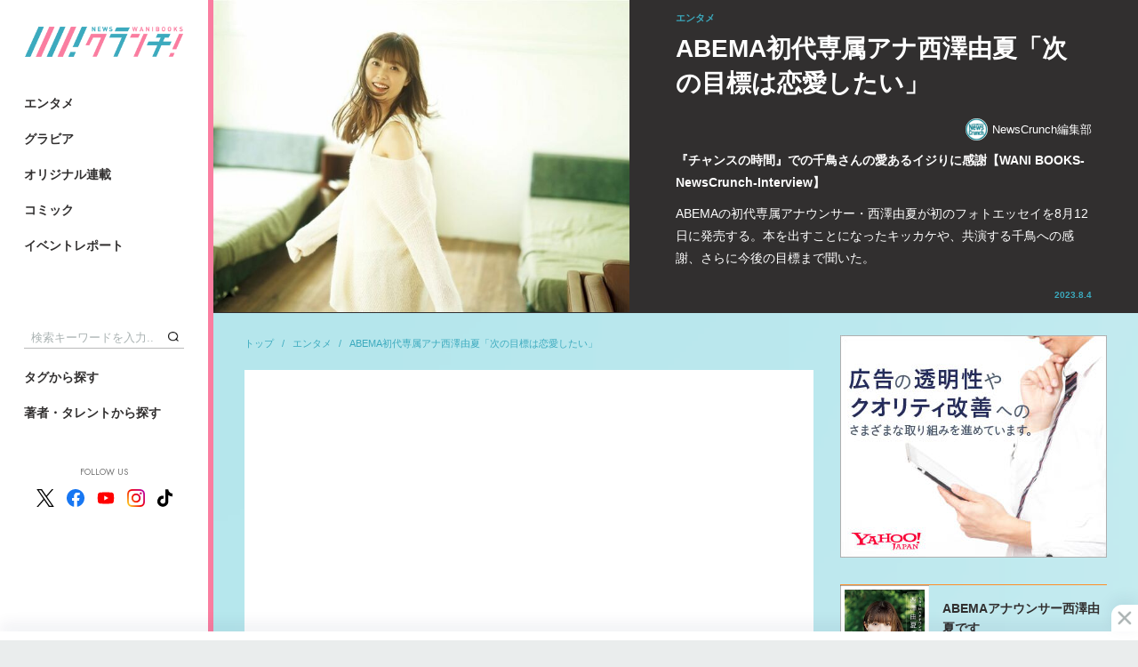

--- FILE ---
content_type: text/html; charset=utf-8
request_url: https://wanibooks-newscrunch.com/articles/-/4534?page=2
body_size: 16299
content:
<!DOCTYPE HTML>
<html lang="ja">
<head>
<meta http-equiv="X-UA-Compatible" content="IE=edge">
<meta name="viewport" content="width=device-width">
<meta charset="utf-8">
<title>ABEMA初代専属アナ西澤由夏「次の目標は恋愛したい」(2/2) | WANI BOOKS Newsクランチ！（ニュースクランチ！）</title>
<meta name="description" content="ABEMAの初代専属アナウンサー・西澤由夏が初のフォトエッセイを8月12日に発売する。本を出すことになったキッカケや、共演する千鳥への感謝、さらに今後の目標まで聞...">
<meta name="keywords" content="ワニブックス,ニュース,クランチ,ニュースクランチ,写真集,グラビア,コミックガム,コラム">
<meta property="og:locale" content="ja_JP">
<meta property="og:site_name" content="WANI BOOKS Newsクランチ！（ニュースクランチ！）">
<meta property="og:title" content="ABEMA初代専属アナ西澤由夏「次の目標は恋愛したい」(2/2) | WANI BOOKS Newsクランチ！（ニュースクランチ！）">
<meta property="og:image" content="https://wanibooks.ismcdn.jp/mwimgs/f/e/750m/img_fe36017c9b6856ce67eff24cb5b87e4799109.jpg">
<meta property="og:type" content="article">
<meta property="og:url" content="https://wanibooks-newscrunch.com/articles/-/4534">
<meta property="og:description" content="ABEMAの初代専属アナウンサー・西澤由夏が初のフォトエッセイを8月12日に発売する。本を出すことになったキッカケや、共演する千鳥への感謝、さらに今後の目標まで聞...">
<meta property="fb:app_id" content="632635734197604">
<meta name="twitter:card" content="summary_large_image">
<meta name="twitter:site" content="@nc_waniwani">
<meta name="twitter:title" content="ABEMA初代専属アナ西澤由夏「次の目標は恋愛したい」(2/2) | WANI BOOKS Newsクランチ！（ニュースクランチ！）">
<meta name="twitter:url" content="https://wanibooks-newscrunch.com/articles/-/4534">
<meta name="twitter:description" content="ABEMAの初代専属アナウンサー・西澤由夏が初のフォトエッセイを8月12日に発売する。本を出すことになったキッカケや、共演する千鳥への感謝、さらに今後の目標まで聞...">
<meta name="twitter:image" content="https://wanibooks.ismcdn.jp/mwimgs/f/e/750m/img_fe36017c9b6856ce67eff24cb5b87e4799109.jpg">
<meta name="robots" content="max-image-preview:large">
<link rel="icon" type="image/png" href="https://wanibooks.ismcdn.jp/common/images/v2/android-chrome.png?rd=202502" sizes="192x192">
<link rel="apple-touch-icon" sizes="180x180" href="https://wanibooks.ismcdn.jp/common/images/v2/apple-touch-icon.png?rd=20250">
<link rel="shortcut icon" href="https://wanibooks.ismcdn.jp/common/images/v2/favicon.ico">
<link rel="alternate" type="application/rss+xml" title="RSS | WANI BOOKS Newsクランチ！（ニュースクランチ！）" href="https://wanibooks-newscrunch.com/list/feed/rss" />
<link rel="canonical" href="https://wanibooks-newscrunch.com/articles/-/4534?page=2">
<script async src="https://securepubads.g.doubleclick.net/tag/js/gpt.js"></script>
<script>
  window.googletag = window.googletag || {cmd: []};
  googletag.cmd.push(function() {
     googletag.defineSlot('/21766077787,22527772010/wani/wani_newscrunch_pc_1st_rect', [[300, 250], 'fluid', [300, 600], [1, 1]], 'div-gpt-ad-1575269997867-0').setTargeting('position', ['pc-rect']).addService(googletag.pubads());
     googletag.defineSlot('/21766077787,22527772010/wani/wani_newscrunch_pc_2nd_rect', [[1, 1], [300, 250], 'fluid', [300, 600]], 'div-gpt-ad-1575270031653-0').setTargeting('position', ['pc-rect']).addService(googletag.pubads());
     googletag.defineSlot('/21766077787,22527772010/wani/wani_newscrunch_pc_ranking', ['fluid', [1, 1]], 'div-gpt-ad-1575270146985-0').addService(googletag.pubads());
     googletag.defineSlot('/21766077787,22527772010/wani/wani_newscrunch_pc_ranking_2', [[1, 1], 'fluid'], 'div-gpt-ad-1666326481806-0').addService(googletag.pubads());
     googletag.defineSlot('/21766077787,22527772010/wani/wani_newscrunch_pc_ranking_week', ['fluid', [1, 1]], 'div-gpt-ad-pc_ranking_week').addService(googletag.pubads());
     googletag.defineSlot('/21766077787,22527772010/wani/wani_newscrunch_pc_ranking_week_2', ['fluid', [1, 1]], 'div-gpt-ad-pc_ranking_week_2').addService(googletag.pubads());
     googletag.defineSlot('/21766077787,22527772010/wani/wani_newscrunch_pc_anchor', [[980, 120], [980, 90], [728, 90], [970, 90]], 'div-gpt-ad-wani_newscrunch_pc_anchor').addService(googletag.pubads());
     googletag.defineSlot('/21766077787,22527772010/wani/wani_newscrunch_pc_3rd_rect', [[300, 250], 'fluid', [300, 600], [1, 1]], 'div-gpt-ad-1575270070149-0').setTargeting('position', ['pc-rect']).addService(googletag.pubads());
     googletag.defineSlot('/21766077787,22527772010/wani/wani_newscrunch_pc_top_rect', [[300, 600], [300, 250]], 'div-gpt-ad-wani-newscrunch-pc-top-rect').addService(googletag.pubads());
     googletag.defineSlot('/21766077787,22527772010/wani/wani_newscrunch_pc_inarticle_rect', [[1, 1], [300, 250], [320, 100]], 'div-gpt-ad-1575270093902-0').setTargeting('position', ['pc-rect']).addService(googletag.pubads());
     googletag.defineSlot('/21766077787,22527772010/wani/wani_newscrunch_pc_inarticle_rect_2', ['fluid', [300, 250], [1, 1], [320, 100]], 'div-gpt-ad-1577420015210-0').setTargeting('position', ['pc-rect']).addService(googletag.pubads());
     googletag.defineSlot('/21766077787,22527772010/wani/wani_newscrunch_pc_inread', ['fluid', [1, 1], [300, 250], [320, 100]], 'div-gpt-ad-1575270119451-0').setTargeting('position', ['pc-rect']).addService(googletag.pubads());
     googletag.defineSlot('/21766077787,22527772010/wani/wani_newscrunch_pc_viewer', [[336, 280], [1, 1], [300, 250]], 'div-gpt-ad-wani_newscrunch_pc_viewer').addService(googletag.pubads());
    googletag.pubads().setTargeting("adparam","prod");
    googletag.pubads().setTargeting("articleId","4534");
    googletag.pubads().setTargeting("category", ["entame"]);
    googletag.pubads().setTargeting("display", ["article"]);
    googletag.pubads().enableSingleRequest();
    googletag.pubads().collapseEmptyDivs();
    googletag.enableServices();
  });
</script>


<script async src="https://pagead2.googlesyndication.com/pagead/js/adsbygoogle.js?client=ca-pub-8880629562800765" crossorigin="anonymous"></script>

<script>
  const frequencyMinutes = 5;
  const rewardLocalStorageName = 'mw-reward-articles';
  const rewardArticleId = "4534";
  let lsObj = localStorage.getItem(rewardLocalStorageName);
  lsObj = lsObj ? JSON.parse(lsObj) : {};

  var rewardGrantedFlg = false;
  var rewardLocation;
  var rewardEvent = null;

  const currentTime = new Date().getTime();
  if ( Object.keys(lsObj).length ){
    const lastVeiwTime = Math.max(...Object.values(lsObj));
    console.log('lastVeiwTime: ' + lastVeiwTime);
    const storedTime = parseInt(lastVeiwTime);
    const elapsedTime = currentTime - storedTime;
    if (false) {
      console.log("no control");
      loadReward();
    } else {
      console.log("control target");
      if(elapsedTime >= frequencyMinutes * 60 * 1000){
        console.log("time passed");
        loadReward();
      } else {
        console.log("time not passed");
      }
    }
  } else {
    console.log("no lsObj");
    loadReward();
  }

  function initReward(){
    var bodyElement = document.body;
    var rewardModal = document.querySelector('.js-reward-modal');
    if (!!rewardModal) {
      rewardModal.classList.add('is-show');
      bodyElement.classList.add('is-reward');
    }else{
      console.log('no rewardModal');
    }

    var rewardOk = document.querySelector('.js-reward_ok');
    if (!!rewardOk){
      rewardOk.addEventListener('mouseup', function(){
        rewardEvent.makeRewardedVisible();
      },false);
    }else{
      console.log('no rewardOk');
    }

    var reloadReward = document.querySelector('.js-reload-reward');
    if (!!reloadReward){
      reloadReward.addEventListener('click', function(){
        location.hash = '';
        location.reload();
      }, false);
    }else{
      console.log('no reloadReward');
    }
  };

  // 報酬
  function doRewardGranted() {
    rewardGrantedFlg = true;
    lsObj[rewardArticleId] = currentTime;
    localStorage.setItem(rewardLocalStorageName, JSON.stringify(lsObj));
  };

  // 終了
  function doRewardClosed(slot) {
    googletag.destroySlots([slot]);
    console.log("rewardGrantedFlg: " + rewardGrantedFlg);
    if(rewardGrantedFlg){
      lsObj[rewardArticleId] = currentTime;
      localStorage.setItem(rewardLocalStorageName, JSON.stringify(lsObj));
      // # モーダルを閉じる
      var bodyElement = document.body;
      var rewardModal = document.querySelector('.js-reward-modal');
      if (!!rewardModal) {
        console.log('rewardModal hidden');
        rewardModal.classList.remove('is-show');
        bodyElement.classList.remove('is-reward');
      }else{
        console.log("no rewardModal");
      }
    }else{ // 強制終了
      // # リワード広告を閲覧終了する前に閉じた場合は#google_rewardedパラメータ外してリロード
      location.hash = '';
      location.reload();
    }
  };

  function loadReward(){
    console.log("loadReward execute")
    googletag = window.googletag || {cmd: []};
    window.rewardedSlots = [];

    googletag.cmd.push(function() {
    const rewardedSlot = googletag.defineOutOfPageSlot('/21766077787,22527772010/wani/wani_newscrunch_pc_reward', googletag.enums.OutOfPageFormat.REWARDED).addService(googletag.pubads());
      rewardedSlot.setForceSafeFrame(true);
      googletag.pubads().enableAsyncRendering();
      googletag.enableServices();
      googletag.pubads().addEventListener('rewardedSlotReady', function (evt) {
        console.log("initReward");
        rewardEvent = evt;
        initReward();
      });
      googletag.pubads().addEventListener('rewardedSlotGranted', function (evt) {
        console.log("doRewardGranted");
        doRewardGranted();
      });
      googletag.pubads().addEventListener('rewardedSlotClosed', function (evt) {
        console.log("doRewardClosed");
        doRewardClosed(rewardedSlot);
      });
      googletag.display(rewardedSlot);
    });
  };
</script>
<!-- Google Tag Manager -->
<script>
dataLayer =[{
  'media' :  'MediaWeaver'
}];
(function(w,d,s,l,i){w[l]=w[l]||[];w[l].push({'gtm.start': new Date().getTime(),event:'gtm.js'});var f=d.getElementsByTagName(s)[0], j=d.createElement(s),dl=l!='dataLayer'?'&l='+l:'';j.async=true;j.src= 'https://www.googletagmanager.com/gtm.js?id='+i+dl;f.parentNode.insertBefore(j,f); })(window,document,'script','dataLayer','GTM-NRBPPZC');
</script>
<!-- End Google Tag Manager -->
<script type="application/ld+json">
[{
 "@context":"http://schema.org",
 "@type":"WebSite",
 "name":"WANI BOOKS Newsクランチ！（ニュースクランチ！）",
 "url" : "https://wanibooks-newscrunch.com",
 "potentialAction": {
 "@type": "SearchAction",
 "target": "https://wanibooks-newscrunch.com/search?fulltext={fulltext}",
 "query-input":"required name=fulltext"}
},{
  "@context": "http://schema.org",
  "@type": "SiteNavigationElement",
  "name": ["エンタメ","ビジネス・社会","スポーツ・健康","暮らし・教養","グラビア","イベントレポート"],
  "url": ["https://wanibooks-newscrunch.com/subcategory/entame","https://wanibooks-newscrunch.com/subcategory/business","https://wanibooks-newscrunch.com/subcategory/sports","https://wanibooks-newscrunch.com/subcategory/life","https://wanibooks-newscrunch.com/subcategory/gravure","https://wanibooks-newscrunch.com/category/report"]
},{
  "@context": "http://schema.org",
  "@type": "Organization",
  "url": "https://wanibooks-newscrunch.com",
  "logo": "https://wanibooks-newscrunch.com/common/images/v2/default.png"
},{
 "@context":"http://schema.org",
 "@type":"BreadcrumbList",
 "itemListElement":[{"@type":"ListItem","item":{"@id":"https://wanibooks-newscrunch.com/","name":"トップ"},"position":1},{"@type":"ListItem","item":{"@id":"https://wanibooks-newscrunch.com/subcategory/entame","name":"エンタメ"},"position":2},{"@type":"ListItem","item":{"@id":"https://wanibooks-newscrunch.com/articles/-/4534","name":"ABEMA初代専属アナ西澤由夏「次の目標は恋愛したい」"},"position":3}]
 }
,{
  "@context":"http://schema.org",
  "@type":"NewsArticle",
  "mainEntityOfPage":{"@type":"WebPage","@id":"https://wanibooks-newscrunch.com/articles/-/4534"},
  "headline":"ABEMA初代専属アナ西澤由夏「次の目標は恋愛したい」 『チャンスの時間』での千鳥さんの愛あるイジりに感謝【WANI BOOKS-NewsCrunch-Interview】",
  "image":{"@type":"ImageObject","url":"https://wanibooks-newscrunch.com/mwimgs/f/e/1200m/img_fe36017c9b6856ce67eff24cb5b87e4799109.jpg","width":"1014","height":"675"},
  "datePublished":"2023-08-04T17:30:00+09:00",
  "dateModified":"2023-08-04T16:23:45+09:00",
  "description":"ABEMAの初代専属アナウンサー・西澤由夏が初のフォトエッセイを8月12日に発売する。本を出すことになったキッカケや、共演する千鳥への感謝、さらに今後の目標まで聞いた。",
  "author":[{"@type":"Person","name":"NewsCrunch編集部","url":"https://wanibooks-newscrunch.com/list/author/NewsCrunch%E7%B7%A8%E9%9B%86%E9%83%A8"}],
  "publisher":{"@type":"Organization","name":"WANI BOOKS Newsクランチ！（ニュースクランチ！）","logo":{"@type":"ImageObject","url":"https://wanibooks-newscrunch.com/common/images/v2/default.png"}}
}
]
</script>
<script src="https://ajax.googleapis.com/ajax/libs/jquery/3.4.1/jquery.min.js"></script>
<script defer src="https://cdn.jsdelivr.net/npm/lozad/dist/lozad.min.js"></script>
<script src="https://cdnjs.cloudflare.com/ajax/libs/object-fit-images/3.2.3/ofi.js" defer></script>
<script src="https://cdn.jsdelivr.net/npm/slick-carousel@1.8.1/slick/slick.min.js" defer></script>
<script src="https://wanibooks.ismcdn.jp/common/js/lib/jscroll/jquery.jscroll.min.js" defer></script>
<script src="https://wanibooks.ismcdn.jp/common/js/lib/fancybox3/jquery.fancybox.min.js" defer></script>
<script src="https://wanibooks.ismcdn.jp/resources/wani/js/tools.js?rd=202509011934" defer></script>
  <link rel="stylesheet" href="https://cdn.jsdelivr.net/npm/slick-carousel@1.8.1/slick/slick.css">
  <link href="https://wanibooks.ismcdn.jp/common/js/lib/slick/slick-theme.css" rel="stylesheet">
  <link href="https://wanibooks.ismcdn.jp/resources/wani/css/base.css?rd=202509011934" rel="stylesheet">
  <link href="https://wanibooks.ismcdn.jp/resources/wani/css/article.css?rd=202509011934" rel="stylesheet">
  <link href="https://wanibooks.ismcdn.jp/resources/wani/css/tablet.css?rd=202509011934" media="screen and (max-width: 768px)" rel="stylesheet">
<link href="https://wanibooks.ismcdn.jp/common/js/lib/fancybox3/jquery.fancybox.min.css" rel="stylesheet" media="print" onload="this.media='all'">
<link href="https://fonts.googleapis.com/css?family=Play:400,700&display=swap" rel="stylesheet" media="print" onload="this.media='all'">
<link href="https://fonts.googleapis.com/css2?family=Jost:ital,wght@0,100..900;1,100..900&display=swap" rel="stylesheet" media="print" onload="this.media='all'">

<script async src="https://yads.c.yimg.jp/js/yads-async.js"></script>
</head>
<body>
<!-- Google Tag Manager (noscript) --> <noscript><iframe src="https://www.googletagmanager.com/ns.html?id=GTM-NRBPPZC" height="0" width="0" style="display:none;visibility:hidden"></iframe></noscript> <!-- End Google Tag Manager (noscript) -->  <div class="l-wrap">
<header class="l-header">
  <div class="header">
    <div class="header-logo"><a href="/"><img src="https://wanibooks.ismcdn.jp/common/images/v2/logo.png?rd=202502" alt="WANI BOOKS Newsクランチ！（ニュースクランチ！）"></a></div>
    <div class="header-top">
      <div class="header-menu">
        <a href="/subcategory/entame" class="header-menu__link">エンタメ</a>
        <a href="/subcategory/gravure" class="header-menu__link">グラビア</a>
        <a href="/list/series" class="header-menu__link">オリジナル連載</a>
        <a href="/list/comic" class="header-menu__link">コミック</a>
        <a href="/category/report" class="header-menu__link">イベントレポート</a>
      </div>
    </div>
    <div class="header-bottom">
      <div class="header-search">
        <form action="/search" method="get"><input class="header-search__text" type="text" placeholder="検索キーワードを入力..." name="fulltext"><button type="submit" class="header-search__btn"></button></form>
      </div>
      <div class="header-menu header-menu--bottom">
        <a href="/list/tag" class="header-menu__link">タグから探す</a>
        <a href="/list/author" class="header-menu__link">著者・タレントから探す</a>
      </div>
      <div class="header-sns">
        <div class="header-sns__ttl">FOLLOW US</div>
        <div class="header-sns-list">
          <a href="https://twitter.com/nc_waniwani" target="_blank" rel="noopener" class="header-sns-list__item"><img src="https://wanibooks.ismcdn.jp/common/images/v1/x-logo-logo.svg" alt="X（Twitter）" width="20" height="20"></a>
          <a href="https://www.facebook.com/ncwani" target="_blank" rel="noopener" class="header-sns-list__item"><img src="https://wanibooks.ismcdn.jp/common/images/v1/icon-facebook.svg" alt="facebook" width="20" height="20"></a>
          <a href="https://www.youtube.com/channel/UC8jYCazKqNgqBJBr28jDuzg" target="_blank" rel="noopener" class="header-sns-list__item"><img src="https://wanibooks.ismcdn.jp/common/images/v1/icon-youtube.svg" alt="youtube" width="20" height="20"></a>
          <a href="https://www.instagram.com/newscrunch_wanibooks/" target="_blank" rel="noopener" class="header-sns-list__item"><img src="https://wanibooks.ismcdn.jp/common/images/v1/icon-instagram.svg" alt="instagram" width="20" height="20"></a>
          <a href="https://www.tiktok.com/@newscrunch_official" target="_blank" rel="noopener" class="header-sns-list__item"><img src="https://wanibooks.ismcdn.jp/common/images/v1/icon-tiktok.svg" alt="tiktok" width="17" height="20"></a>
        </div>
      </div>
    </div>
  </div>
</header>    <div class="l-contents">
<div class="reward-modal js-reward-modal">
  <div class="reward-modal-inner">
    <p class="reward-modal__txt">この記事は広告視聴すると<br>閲覧いただけます</p>
    <div class="c-btn u-mb30 js-reward_ok"><span>広告を視聴して記事を読む</span></div>
    <div class="c-btn c-btn--black"><a href="/">トップに戻る</a></div>
  </div>
</div>
      <main class="l-main l-main--nopadding">
        <article>
<header class="article-header">
  <div class="article-header__img">
    <div class="c-img"><img src="[data-uri]" data-src="https://wanibooks.ismcdn.jp/mwimgs/f/e/750m/img_fe36017c9b6856ce67eff24cb5b87e4799109.jpg" class="lozad" alt="ABEMA初代専属アナ西澤由夏「次の目標は恋愛したい」"></div>
  </div>
  <div class="article-header__info">
    <div class="article-header__info-inner">
      <div class="article-header__genre">エンタメ</div>
      <h1 class="article-header__ttl">ABEMA初代専属アナ西澤由夏「次の目標は恋愛したい」</h1>
      <div class="article-header-authors">
        <a href="/list/author/NewsCrunch%E7%B7%A8%E9%9B%86%E9%83%A8" class="article-header-authors__item c-author"><img src="[data-uri]" data-src="https://wanibooks.ismcdn.jp/mwimgs/d/c/40m/img_dc3c0586d156222219677eb5cf60794d4497.png" class="lozad" alt="NewsCrunch編集部">NewsCrunch編集部</a>
      </div>
      <div class="article-header__subttl">『チャンスの時間』での千鳥さんの愛あるイジりに感謝【WANI BOOKS-NewsCrunch-Interview】</div>
      <div class="article-header__summary">ABEMAの初代専属アナウンサー・西澤由夏が初のフォトエッセイを8月12日に発売する。本を出すことになったキッカケや、共演する千鳥への感謝、さらに今後の目標まで聞いた。</div>
      <div class="article-header__date">2023.8.4</div>
    </div>
  </div>
</header>
          <div class="l-inner u-mb40">
            <div class="l-left">
<nav class="m-breadcrumb">
  <a href="/" class="m-breadcrumb__item">トップ</a>
  <a href="/subcategory/entame" class="m-breadcrumb__item">エンタメ</a>
  <a href="/articles/-/4534" class="m-breadcrumb__item">ABEMA初代専属アナ西澤由夏「次の目標は恋愛したい」</a>
</nav>
              <div class="article-main">

  <div class="m-ad m-ad--h250">
   <!-- /21766077787/wani/wani_newscrunch_pc_inarticle_rect_2 -->
<div id='div-gpt-ad-1577420015210-0'>
  <script>
    googletag.cmd.push(function() { googletag.display('div-gpt-ad-1577420015210-0'); });
  </script>
</div>
  </div>

<div class="article-body">
<h2>キー局のアナウンサー試験に全落ち・・・</h2>

<p>――この本を読むと、西澤さんの番組進行はしっかりとしつつも、振られたりイジられたときはしっかりと返すスタイルは、準備の賜物と『チャンスの時間』で千鳥さんから吸収されていったんだろうな、というのがよくわかります。</p>

<p><strong>西澤</strong>　千鳥さんはキャリアの1年目からずっとお世話になっているので、お二人の横でお仕事をさせていただいてることに関しては、本当に感謝しかないです。正直『チャンスの時間』の初回放送とかは見返したくないですね、自分のスキルが全然足りてなくて(笑)。</p>

<p>――帯の裏には「キー局のアナウンサー試験全落ち」って書かれてます。かなりショッキングというか、普通であれば編集者から提案されても載せないと思うんですよね。</p>

<p><strong>西澤</strong>　書いていただいてますよね(笑)。きっと、本当に落ちたての頃だったらとてもツラかっただろうな、と思います。でも、この言葉で覚えてくださっている人も多くて、今となってはツラくて悔しい経験があるからこそ、ABEMAでアナウンサーをできている自分がいるので、無駄じゃなかったなと思います。</p>

<p>――他の方の内定が決まったりとかを聞いて、そこで心かき乱されたという当時の心境も赤裸々に書かれてますよね。どんなふうにモチベーションを保っていたのですか？</p>

<p><strong>西澤</strong>　モチベーションは保てていなかったと思います。全局落ちましたというときは、もうお先真っ暗すぎて、あれ？　どうしたらいいんだっけ？　という茫然自失の状態でした。でも不思議なんですけど、アナウンサーという道が全然開けてなかったのに、これまで勉強してきたことをなんとか形にしたい、自分の中の希望を捨てきれなかっただけだと思います。それが結果として良い方向に行ったのかなと思います。</p>

<p>――なるほど。どこかで諦めきれずに、ずっと心の中で思いながら生活をされていたというわけですね。</p>

<p><strong>西澤</strong>　そうだと思います。そうでなければ、ABEMAで専属アナウンサーの募集があったとしても、“よし！　受けよう！”とはなっていなかったと思います。</p>

<p>――例えば、今まさに夢に向かって突き進んでいる人に「こういうことを意識しておくと、夢に近づけるよ」みたいなアドバイスはありますか？</p>

<p><strong>西澤</strong>　そうですね……自分の経験からしかお話できないので、皆さんに当てはまるかはわからないのですが、アナウンサーを目指していた自分を振り返ると、1つ大きな武器を持っておけばよかったな、というのはとても感じます。それがなかったから落ちたんだろうなって。</p>

<p>アナウンススクールには熱心に通いましたし、そのための勉強はすごくしてきた自負があるんですけど、すべてが平均点くらいだったと感じるんです。だから、勉強して身につけられたことはたくさんあったけど、それ以外の人間力や、他の方々と違う経験が足りなかったんだなって。</p>

<p>――なるほど、含蓄のある言葉ですね。</p>

<p><strong>西澤</strong>　いえいえ、偉そうに聞こえてないか、ドキドキしながらお話してます(笑)。でも、就活での自己アピールも毎回似たような話をしてしまった……その後悔があるんです。ただ、今すごく感じるのは、夢が叶ってから武器が見つかるパターンもあるし、その武器を他の方が見つけてくださるパターンもあるということですね。それは自分が身にしみて感じています。</p>

<p>これは、どの業種の方にも当てはまるんじゃないかと思うのですが、自分が人より秀でている部分を自分で理解していれば、夢を叶えやすいし、叶ってからもプラスに働くと思います。</p>

<div class="image-area figure-center" style="width:300px;">
<img alt="" class="main-image" src="https://wanibooks.ismcdn.jp/mwimgs/f/4/640m/img_f445fc7014f884c778c188d19d2eeb9f408945.jpg">
<div class="caption">▲自分の秀でたところを自覚するのが夢へ近づく第一歩</div>
</div>


  <div class="m-ad">
   <!-- /21766077787/wani/wani_newscrunch_pc_inarticle_rect -->
<div id="div-gpt-ad-1575270093902-0">
  <script>
    googletag.cmd.push(function() { googletag.display('div-gpt-ad-1575270093902-0'); });
  </script>
</div>
  </div>

<h2>恋愛番組に出てみたい</h2>

<p>――西澤さんが好きな章と、好きなカットをそれぞれお聞きしたいのですが。</p>

<p><strong>西澤</strong>　どの章も思い入れはあるんですが、選ぶとすると「埼玉県蓮田市育ち」と「片道2時間×7年間」ですね。学生の頃の話とかは、これまで皆さんにお伝えする機会がなかったので、初めてお伝えできるうれしさと、書くにあたって思い出していたんですけど、楽しい思い出も苦い思い出もあって、こうしてエッセイを書く機会がなかったら振り返ることもないので、とてもよかったです。</p>

<p>――小さい頃の西澤さんの貴重な写真も載ってますね。</p>

<p><strong>西澤</strong>　小さい頃の写真は、SNSとかに載せてないものを選んだので、そこも楽しんでもらえたら。新たに撮ったカットでいうと、やはり表紙でしょうか。この衣装は、私が水色や青色が好きと言っていたので、選んでいただいたものなんです。この衣装を着たカットには、表紙候補として海をバックにしたものもあったんですが、あえて緑を背景したものを選ばせていただきました。衣装と緑のコントラストが気に入ってます。</p>

<p>――では最後に、今後の目標をお聞きしていいですか。</p>

<p><strong>西澤</strong>　ABEMAのアナウンサーって、こんな面白いことをしているんだ！って知っていただきたいなと思ってるんです。正直、こんなフォトエッセイを出すとか、身の丈に合ってないことをやっているな、という自覚はあるんです。</p>

<p>――そんなことないですよ…！</p>

<p><strong>西澤</strong>　い、本当に思ってます(笑)。でも、このフォトエッセイもそうですし、ヤングジャンプさんで表紙をさせていただいたのも、全て身の丈には合ってないと思いながらも、これが私だけではなく、ABEMAのアナウンサー全体の周知につながればいいなと思ってやっているんです。</p>

<p>――この本を読んだら西澤さんに好感を持つと思います。</p>

<p><strong>西澤</strong>　書店で初めて知っていただく方もいる思うんですけど、1人でもそういう方に知ってもらえたらいいなと思います。</p>

<p>――ありがとうございます、プライベートはいかがですか？</p>

<p><strong>西澤</strong>　こんなことを言うと怒られるかもしれないんですが、恋愛ですね。もういつからお付き合いしてないんだろう、と思うくらいしておらず……。正直、好きな人とかはいたんですけど、実際にお付き合いなどはしていないので…(苦笑)。私くらいの年齢って、周りを見てもみんな恋愛しているんですよ。だから、恋愛番組を見て勉強ばかりしていないで、しっかりと実践していきたいな。</p>

<p>――そこまでストレートに言われるのに驚きました(笑)。</p>

<p><strong>西澤</strong>　(笑)。</p>

<p>――ABEMAで企画していただけるといいですね。</p>

<p><strong>西澤</strong>　あははは、そうですね。見る側じゃなくて、恋愛番組に出演させていただかないといけないですね(笑)。</p>

<div class="image-area figure-center" style="width:400px;">
<img alt="" class="main-image" src="https://wanibooks.ismcdn.jp/mwimgs/8/f/640m/img_8fe2b424a04c2e258bf551745e055315472404.jpg">
<div class="caption">▲8月5日にHMV&amp;BOOKS SHIBUYAで待ってます！</div>
</div>

<hr>
<div class="border-box noprovide">
<span style="font-size:14px;"><strong>＜フォトエッセイ発売記念イベント＞</strong></span><br>
<span style="font-size:18px;">『ABEMAアナウンサー西澤由夏です』　</span><br>
日程：2023年8月5日(土)<br>
会場：HMV&amp;BOOKS SHIBUYA 6F イベントスペース<br>
時間：16:00(1冊券) / 17:00(2冊券)<br>
※予告なく「開催部(回)」「配券数」が増える場合がございます。<br>
※本イベントはご購入いただいたご本人のみ(未就学児1名,または乳児との同伴は可)が参加できます。分配、転売、複製、譲渡、偽造行為は一切禁止とさせていただきます。それらの行為が発覚した場合は無効とさせていただき、入場をお断りいたします。<br>
※当日券を用意しました。1冊券・2冊券ともに会場(HMV渋谷)にて購入可能です。</div>

<blockquote class="twitter-tweet noprovide">
<p dir="ltr" lang="ja">お渡し会に向けて<br>
サインを書いてきました✍️<br>
ひたすら書き続けました！！<br>
<br>
先日の「チャンスの時間」を観た方から<br>
お問い合せがあったのですが<br>
OA時点で応募締切になってしまったようで、<br>
特別に当日券を用意してくださいました🙏<br>
1冊券・2冊券共に、<br>
会場(HMV渋谷)にて購入可能とのことです🎫 <a href="https://t.co/HtpMuvUkE6">pic.twitter.com/HtpMuvUkE6</a></p>
— 西澤由夏(ABEMAアナウンサー) (@nishizawa_yuka) <a href="https://twitter.com/nishizawa_yuka/status/1686679959799230464?ref_src=twsrc%5Etfw">August 2, 2023</a>
</blockquote>
<script async src="https://platform.twitter.com/widgets.js" charset="utf-8"></script>
</div>
  <div class="m-pager">
    <a href="/articles/-/4534" class="m-pager__item">1</a>
    <a href="/articles/-/4534?page=2" class="m-pager__item m-pager__item--active">2</a>
  </div>
                <div style="display:flex;justify-content:space-around;margin-bottom:40px;">
<div id="yads-31939_692342" class="yads"></div>

<script>
(function (window) {
  window.YJ_YADS = window.YJ_YADS || { tasks: [] };
  window.YJ_YADS.tasks.push(
    {
      yads_ad_ds: '31939_692342',  // 発行されたYADSタグのIDで置き換えてください
      yads_parent_element: 'yads-31939_692342'
    }
  );
})(window);
</script><div id="yads-31939_692343" class="yads"></div>

<script>
(function (window) {
  window.YJ_YADS = window.YJ_YADS || { tasks: [] };
  window.YJ_YADS.tasks.push(
    {
      yads_ad_ds: '31939_692343',  // 発行されたYADSタグのIDで置き換えてください
      yads_parent_element: 'yads-31939_692343'
    }
  );
})(window);
</script>                </div>
<footer class="article-footer">
<div class="article-credit">
    <dl class="article-credit-item"><dt class="article-credit__type">写真：</dt><dd class="article-credit__name">藤本 和典</dd></dl>
</div>
  <div class="article-footer-bottom">
<div class="article-share">
  <a class="article-share-btn article-share-btn-fb" href="https://www.facebook.com/sharer.php?u=https://wanibooks-newscrunch.com/articles/-/4534&t=ABEMA初代専属アナ西澤由夏「次の目標は恋愛したい」" onclick="window.open(this.href, 'FBwindow', 'width=650, height=450, menubar=no, toolbar=no, scrollbars=yes'); return false;">
    <img src="/common/images/v1/icon_fb_wh.png" class="article-share-btn-fb__icon">
    <span class="article-share-btn-fb__text">シェア</span>
    <span class="article-share-btn-fb__count js-fb-count"></span>
  </a>
  <a href="https://twitter.com/intent/tweet?url=https://wanibooks-newscrunch.com/articles/-/4534&text=ABEMA%E5%88%9D%E4%BB%A3%E5%B0%82%E5%B1%9E%E3%82%A2%E3%83%8A%E8%A5%BF%E6%BE%A4%E7%94%B1%E5%A4%8F%E3%80%8C%E6%AC%A1%E3%81%AE%E7%9B%AE%E6%A8%99%E3%81%AF%E6%81%8B%E6%84%9B%E3%81%97%E3%81%9F%E3%81%84%E3%80%8D%20%E3%80%8E%E3%83%81%E3%83%A3%E3%83%B3%E3%82%B9%E3%81%AE%E6%99%82%E9%96%93%E3%80%8F%E3%81%A7%E3%81%AE%E5%8D%83%E9%B3%A5%E3%81%95%E3%82%93%E3%81%AE%E6%84%9B%E3%81%82%E3%82%8B%E3%82%A4%E3%82%B8%E3%82%8A%E3%81%AB%E6%84%9F%E8%AC%9D%E3%80%90WANI%20BOOKS-NewsCrunch-Interview%E3%80%91%20%7C%20%E3%83%AF%E3%83%8B%E3%83%96%E3%83%83%E3%82%AF%E3%82%B9%20%E3%83%8B%E3%83%A5%E3%83%BC%E3%82%B9%E3%82%AF%E3%83%A9%E3%83%B3%E3%83%81&hashtags=NewsCrunch%E7%B7%A8%E9%9B%86%E9%83%A8" rel="nofollow" target="_blank" class="article-share-btn"><img src="https://wanibooks.ismcdn.jp/common/images/v1/x-logo-logo.svg" alt="Post" height="20"></a>
</div>
<div class="article-tags">
  <a href="/list/tag/%E3%82%A4%E3%83%B3%E3%82%BF%E3%83%93%E3%83%A5%E3%83%BC" class="article-tags-item">インタビュー</a>
  <a href="/list/tag/%E3%82%A2%E3%83%8A%E3%82%A6%E3%83%B3%E3%82%B5%E3%83%BC%E3%83%BB%E3%82%AD%E3%83%A3%E3%82%B9%E3%82%BF%E3%83%BC" class="article-tags-item">アナウンサー・キャスター</a>
</div>



  </div>
  <div class="u-mtb40">
    <div class="c-page-subheading">こちらもオススメ</div>
    <div class="m-related-icon">
      <a href="/articles/-/4452" class="m-related-icon-item">
        <div class="m-related-icon-item__icon">
          <div class="c-img"><img src="[data-uri]" data-src="https://wanibooks.ismcdn.jp/mwimgs/c/b/640m/img_cbcb3f1f39946041f04e12ee7e7653541340321.jpg" class="lozad" alt="作家・新川帆立が提示した新しい「弁護士像」と「結婚観」"></div>
        </div>
        <div class="m-related-icon-item__ttl">作家・新川帆立が提示した新しい「弁護士像」と「結婚観」</div>
      </a>
      <a href="/articles/-/4478" class="m-related-icon-item">
        <div class="m-related-icon-item__icon">
          <div class="c-img"><img src="[data-uri]" data-src="https://wanibooks.ismcdn.jp/mwimgs/e/c/640m/img_ec16395d8652c74d825681416b4d01d35751481.jpg" class="lozad" alt="マルチな活躍で注目の奈良岡にこ　人気YouTubeは男性支持率爆高！"></div>
        </div>
        <div class="m-related-icon-item__ttl">マルチな活躍で注目の奈良岡にこ　人気YouTubeは男性支持率爆高！</div>
      </a>
      <a href="/articles/-/4401" class="m-related-icon-item">
        <div class="m-related-icon-item__icon">
          <div class="c-img"><img src="[data-uri]" data-src="https://wanibooks.ismcdn.jp/mwimgs/d/e/640m/img_de5679c1cec658132d96e199c98ac6a610332315.jpg" class="lozad" alt="ロシア人インフルエンサーのサーシャ「アニメ『NANA』がきっかけで日本へ」"></div>
        </div>
        <div class="m-related-icon-item__ttl">ロシア人インフルエンサーのサーシャ「アニメ『NANA』がきっかけで日本へ」</div>
      </a>
    </div>
  </div>
</footer>
<div class="">
      <div class="article-books-info">
        <a href="https://www.amazon.co.jp/dp/4847073371?tag=newscrunch-22&linkCode=ogi&th=1&psc=1" target="_blank" rel="noopener" class="article-books-info__img"><img src="[data-uri]" data-src="https://m.media-amazon.com/images/I/51OUWOSK50L._SL500_.jpg" class="lozad" alt="ABEMAアナウンサー西澤由夏です"></a>
        <div class="article-books-info__info">
          <div class="article-books-info__ttl">ABEMAアナウンサー西澤由夏です</div>
          <a href="https://www.amazon.co.jp/dp/4847073371?tag=newscrunch-22&linkCode=ogi&th=1&psc=1" target="_blank" rel="noopener" class="article-books-info__btn">amazon</a>
          <a href="https://hb.afl.rakuten.co.jp/hgc/g00q072b.b9n9ha98.g00q072b.b9n9ica8/?pc=https%3A%2F%2Fbooks.rakuten.co.jp%2Frb%2F17538947%2F%3Frafcid%3Dwsc_b_bs_1034904052914405335" target="_blank" rel="noopener" class="article-books-info__btn article-books-info__btn--rakuten">楽天ブックス</a>
        </div>
      </div>
 </div>

<div id="_popIn_recommend"></div>
<script type="text/javascript">
    (function() {
        var pa = document.createElement('script'); pa.type = 'text/javascript'; pa.charset = "utf-8"; pa.async = true;
        pa.src = window.location.protocol + "//api.popin.cc/searchbox/wanibooks.js";
        var s = document.getElementsByTagName('script')[0]; s.parentNode.insertBefore(pa, s);
    })(); 
</script>

              </div>
            </div>
            <aside class="l-right">
<div id="yads-31939_692340" class="m-ad"></div>

<script>
(function (window) {
  window.YJ_YADS = window.YJ_YADS || { tasks: [] };
  window.YJ_YADS.tasks.push(
    {
      yads_ad_ds: '31939_692340',  // 発行されたYADSタグのIDで置き換えてください
      yads_parent_element: 'yads-31939_692340'
    }
  );
})(window);
</script>  <div class="u-mb30">
    <a href="https://www.amazon.co.jp/dp/4847073371?tag=newscrunch-22&linkCode=ogi&th=1&psc=1" target="_blank" rel="noopener" class="sub-pickup-book">
      <div class="sub-pickup-book__img"><img src="[data-uri]" data-src="https://m.media-amazon.com/images/I/51OUWOSK50L._SL500_.jpg" class="lozad" alt="ABEMAアナウンサー西澤由夏です"></div>
      <div class="sub-pickup-book__info"><div class="sub-pickup-book__info-ttl">ABEMAアナウンサー西澤由夏です</div></div>
    </a>
  </div>

  <div class="m-ad m-ad--h250">
    <!-- /21766077787/wani/wani_newscrunch_pc_top_rect -->
<div id='div-gpt-ad-wani-newscrunch-pc-top-rect'>
  <script>
    googletag.cmd.push(function() { googletag.display('div-gpt-ad-wani-newscrunch-pc-top-rect'); });
  </script>
</div>
  </div>


<div class="sub-ranking">
  <div class="c-heading c-heading--bg-gray c-heading--ranking">ランキング</div>
  <div class="sub-ranking-tabs">
    <input id="ranking-day" type="radio" name="sub-ranking-tabs__item" checked>
    <label class="sub-ranking-tabs__item" for="ranking-day">24時間</label>
    <input id="ranking-week" type="radio" name="sub-ranking-tabs__item">
    <label class="sub-ranking-tabs__item" for="ranking-week">週間</label>
<div class="sub-ranking-tabs__content sub-ranking-tabs__content--week">
  <div class="sub-ranking-list">
    <a href="/articles/-/5948" class="sub-ranking-list-item rank1">
      <div class="sub-ranking-list-item__label">1</div>
      <div class="sub-ranking-list-item__icon">
        <div class="c-img"><img src="[data-uri]" data-src="https://wanibooks.ismcdn.jp/mwimgs/9/4/375m/img_944d62fa244ca3bdd459b5ac904fd4a8309880.jpg" class="lozad" alt="【高野洸×江頭誠　対談】作品も自分も“距離感”を大事にする"></div>
      </div>
      <div class="sub-ranking-list-item__info">
        <div class="sub-ranking-list-item__info-ttl">【高野洸×江頭誠　対談】作品も自分も“距離感”を大事にする</div>
        <div class="sub-ranking-list-item__info-genre">エンタメ</div>
      </div>
    </a>

  <div class="sub-ranking-list-item m-ad-infeed">
   <!-- /21766077787,22527772010/wani/wani_newscrunch_pc_ranking_week -->
<div id='div-gpt-ad-pc_ranking_week'>
  <script>
    googletag.cmd.push(function() { googletag.display('div-gpt-ad-pc_ranking_week'); });
  </script>
</div>
   </div>

    <a href="/articles/-/5945" class="sub-ranking-list-item">
      <div class="sub-ranking-list-item__label">2</div>
      <div class="sub-ranking-list-item__icon">
        <div class="c-img"><img src="[data-uri]" data-src="https://wanibooks.ismcdn.jp/mwimgs/2/b/375m/img_2bb3aa0f774e00b22942295ed322783f9662852.jpg" class="lozad" alt="超話題、存在しないアイドルの写真集。4人中3人は“よく分からないまま撮影してた”"></div>
      </div>
      <div class="sub-ranking-list-item__info">
        <div class="sub-ranking-list-item__info-ttl">超話題、存在しないアイドルの写真集。4人中3人は“よく分からないまま撮影してた”</div>
        <div class="sub-ranking-list-item__info-genre">エンタメ</div>
      </div>
    </a>
    <a href="/articles/-/5941" class="sub-ranking-list-item">
      <div class="sub-ranking-list-item__label">3</div>
      <div class="sub-ranking-list-item__icon">
        <div class="c-img"><img src="[data-uri]" data-src="https://wanibooks.ismcdn.jp/mwimgs/2/1/375m/img_21a875474a91d0458b3f5f06b3b067798968592.jpg" class="lozad" alt="連載第5回　「【人生初】水ようかん4種食べ比べしてみた」"></div>
      </div>
      <div class="sub-ranking-list-item__info">
        <div class="sub-ranking-list-item__info-ttl">連載第5回　「【人生初】水ようかん4種食べ比べしてみた」</div>
        <div class="sub-ranking-list-item__info-genre">エンタメ</div>
      </div>
    </a>
    <a href="/articles/-/5952" class="sub-ranking-list-item">
      <div class="sub-ranking-list-item__label">4</div>
      <div class="sub-ranking-list-item__icon">
        <div class="c-img"><img src="[data-uri]" data-src="https://wanibooks.ismcdn.jp/mwimgs/5/5/375m/img_55b45f3c0872096ea83b7a48a9e298502360968.jpg" class="lozad" alt="伝説のグラドル姉妹、山中真由美・知恵が語る「10代の頃の姉妹仲は最悪！」"></div>
      </div>
      <div class="sub-ranking-list-item__info">
        <div class="sub-ranking-list-item__info-ttl">伝説のグラドル姉妹、山中真由美・知恵が語る「10代の頃の姉妹仲は最悪！」</div>
        <div class="sub-ranking-list-item__info-genre">エンタメ</div>
      </div>
    </a>
    <a href="/articles/-/4614" class="sub-ranking-list-item">
      <div class="sub-ranking-list-item__label">5</div>
      <div class="sub-ranking-list-item__icon">
        <div class="c-img"><img src="[data-uri]" data-src="https://wanibooks.ismcdn.jp/mwimgs/9/5/375m/img_95774b6d5c07725115a94b0d1c56d0c1492329.jpg" class="lozad" alt="漫画家・ヒロユキ「腕時計で5000万円の借金があっても幸せ」"></div>
      </div>
      <div class="sub-ranking-list-item__info">
        <div class="sub-ranking-list-item__info-ttl">漫画家・ヒロユキ「腕時計で5000万円の借金があっても幸せ」</div>
        <div class="sub-ranking-list-item__info-genre">エンタメ</div>
      </div>
    </a>
  </div>
  <div class="sub-ranking-list">
  <input type="checkbox" id="toggle-weekly" class="sub-ranking-list__toggle">
  <label class="sub-ranking-list__more" for="toggle-weekly">6位〜10位を見る</label>
  <div class="sub-ranking-list__hide">
      <a href="/articles/-/1447" class="sub-ranking-list-item">
        <div class="sub-ranking-list-item__label">6</div>
        <div class="sub-ranking-list-item__icon">
          <div class="c-img"><img src="[data-uri]" data-src="https://wanibooks.ismcdn.jp/mwimgs/9/7/375m/img_97d11a5027f490ba48a8a6afd1ea4487208714.jpg" class="lozad" alt="アルピー平子「僕らの“今”は有吉さんのラジオから始まっているんです」"></div>
        </div>
        <div class="sub-ranking-list-item__info">
          <div class="sub-ranking-list-item__info-ttl">アルピー平子「僕らの“今”は有吉さんのラジオから始まっているんです」</div>
          <div class="sub-ranking-list-item__info-genre">エンタメ</div>
        </div>
      </a>

  <div class="sub-ranking-list-item m-ad-infeed">
   <!-- /21766077787,22527772010/wani/wani_newscrunch_pc_ranking_week_2 -->
<div id='div-gpt-ad-pc_ranking_week_2'>
  <script>
    googletag.cmd.push(function() { googletag.display('div-gpt-ad-pc_ranking_week_2'); });
  </script>
</div>
   </div>

      <a href="/articles/-/5739" class="sub-ranking-list-item">
        <div class="sub-ranking-list-item__label">7</div>
        <div class="sub-ranking-list-item__icon">
          <div class="c-img"><img src="[data-uri]" data-src="https://wanibooks.ismcdn.jp/mwimgs/d/1/375m/img_d19fdfbb5438bae6bfa541ef93b56d951421882.jpg" class="lozad" alt="「Pの話を聞こう!!」『ろこまこあこチャンネル』のスタッフ「ないP」さんが登場！"></div>
        </div>
        <div class="sub-ranking-list-item__info">
          <div class="sub-ranking-list-item__info-ttl">「Pの話を聞こう!!」『ろこまこあこチャンネル』のスタッフ「ないP」さんが登場！</div>
          <div class="sub-ranking-list-item__info-genre">エンタメ</div>
        </div>
      </a>
      <a href="/articles/-/5062" class="sub-ranking-list-item">
        <div class="sub-ranking-list-item__label">8</div>
        <div class="sub-ranking-list-item__icon">
          <div class="c-img"><img src="[data-uri]" data-src="https://wanibooks.ismcdn.jp/mwimgs/a/4/375m/img_a4dd28c4c76d8965e7bea6a3477218e31676078.jpg" class="lozad" alt="M-1準優勝のヤーレンズ「ウケるならなんでもいいと思っています」"></div>
        </div>
        <div class="sub-ranking-list-item__info">
          <div class="sub-ranking-list-item__info-ttl">M-1準優勝のヤーレンズ「ウケるならなんでもいいと思っています」</div>
          <div class="sub-ranking-list-item__info-genre">エンタメ</div>
        </div>
      </a>
      <a href="/articles/-/5947" class="sub-ranking-list-item">
        <div class="sub-ranking-list-item__label">9</div>
        <div class="sub-ranking-list-item__icon">
          <div class="c-img"><img src="[data-uri]" data-src="https://wanibooks.ismcdn.jp/mwimgs/a/3/375m/img_a35f0265fa8279ee2e438b0c6a430c951628375.jpg" class="lozad" alt="反省第12回「M-1グランプリ2025」"></div>
        </div>
        <div class="sub-ranking-list-item__info">
          <div class="sub-ranking-list-item__info-ttl">反省第12回「M-1グランプリ2025」</div>
          <div class="sub-ranking-list-item__info-genre">エンタメ</div>
        </div>
      </a>
      <a href="/articles/-/5904" class="sub-ranking-list-item">
        <div class="sub-ranking-list-item__label">10</div>
        <div class="sub-ranking-list-item__icon">
          <div class="c-img"><img src="[data-uri]" data-src="https://wanibooks.ismcdn.jp/mwimgs/2/2/375m/img_226dce082f85d632fb811593210d796c938890.jpg" class="lozad" alt="存在しないアイドル・ノンレゾンの“中の人”はライブシーントップグループyosugala！"></div>
        </div>
        <div class="sub-ranking-list-item__info">
          <div class="sub-ranking-list-item__info-ttl">存在しないアイドル・ノンレゾンの“中の人”はライブシーントップグループyosugala！</div>
          <div class="sub-ranking-list-item__info-genre">エンタメ</div>
        </div>
      </a>
    </div>
  </div>
</div>
<div class="sub-ranking-tabs__content sub-ranking-tabs__content--day">
  <div class="sub-ranking-list">
    <a href="/articles/-/5952" class="sub-ranking-list-item rank1">
      <div class="sub-ranking-list-item__label">1</div>
      <div class="sub-ranking-list-item__icon">
        <div class="c-img"><img src="[data-uri]" data-src="https://wanibooks.ismcdn.jp/mwimgs/5/5/375m/img_55b45f3c0872096ea83b7a48a9e298502360968.jpg" class="lozad" alt="伝説のグラドル姉妹、山中真由美・知恵が語る「10代の頃の姉妹仲は最悪！」"></div>
      </div>
      <div class="sub-ranking-list-item__info">
        <div class="sub-ranking-list-item__info-ttl">伝説のグラドル姉妹、山中真由美・知恵が語る「10代の頃の姉妹仲は最悪！」</div>
        <div class="sub-ranking-list-item__info-genre">エンタメ</div>
      </div>
    </a>

  <div class="sub-ranking-list-item m-ad-infeed">
   <!-- /21766077787/wani/wani_newscrunch_pc_ranking -->
<div id='div-gpt-ad-1575270146985-0'>
  <script>
    googletag.cmd.push(function() { googletag.display('div-gpt-ad-1575270146985-0'); });
  </script>
</div>
   </div>

    <a href="/articles/-/5224" class="sub-ranking-list-item">
      <div class="sub-ranking-list-item__label">2</div>
      <div class="sub-ranking-list-item__icon">
        <div class="c-img"><img src="[data-uri]" data-src="https://wanibooks.ismcdn.jp/mwimgs/e/d/375m/img_eda5ce6cffd9daa578972fc42a4a9d41491280.jpg" class="lozad" alt="「“布は外さない”のが私のモットー」ギネス級グラドル・山中知恵の矜持"></div>
      </div>
      <div class="sub-ranking-list-item__info">
        <div class="sub-ranking-list-item__info-ttl">「“布は外さない”のが私のモットー」ギネス級グラドル・山中知恵の矜持</div>
        <div class="sub-ranking-list-item__info-genre">エンタメ</div>
      </div>
    </a>
    <a href="/articles/-/5947" class="sub-ranking-list-item">
      <div class="sub-ranking-list-item__label">3</div>
      <div class="sub-ranking-list-item__icon">
        <div class="c-img"><img src="[data-uri]" data-src="https://wanibooks.ismcdn.jp/mwimgs/a/3/375m/img_a35f0265fa8279ee2e438b0c6a430c951628375.jpg" class="lozad" alt="反省第12回「M-1グランプリ2025」"></div>
      </div>
      <div class="sub-ranking-list-item__info">
        <div class="sub-ranking-list-item__info-ttl">反省第12回「M-1グランプリ2025」</div>
        <div class="sub-ranking-list-item__info-genre">エンタメ</div>
      </div>
    </a>
    <a href="/articles/-/5945" class="sub-ranking-list-item">
      <div class="sub-ranking-list-item__label">4</div>
      <div class="sub-ranking-list-item__icon">
        <div class="c-img"><img src="[data-uri]" data-src="https://wanibooks.ismcdn.jp/mwimgs/2/b/375m/img_2bb3aa0f774e00b22942295ed322783f9662852.jpg" class="lozad" alt="超話題、存在しないアイドルの写真集。4人中3人は“よく分からないまま撮影してた”"></div>
      </div>
      <div class="sub-ranking-list-item__info">
        <div class="sub-ranking-list-item__info-ttl">超話題、存在しないアイドルの写真集。4人中3人は“よく分からないまま撮影してた”</div>
        <div class="sub-ranking-list-item__info-genre">エンタメ</div>
      </div>
    </a>
    <a href="/articles/-/5941" class="sub-ranking-list-item">
      <div class="sub-ranking-list-item__label">5</div>
      <div class="sub-ranking-list-item__icon">
        <div class="c-img"><img src="[data-uri]" data-src="https://wanibooks.ismcdn.jp/mwimgs/2/1/375m/img_21a875474a91d0458b3f5f06b3b067798968592.jpg" class="lozad" alt="連載第5回　「【人生初】水ようかん4種食べ比べしてみた」"></div>
      </div>
      <div class="sub-ranking-list-item__info">
        <div class="sub-ranking-list-item__info-ttl">連載第5回　「【人生初】水ようかん4種食べ比べしてみた」</div>
        <div class="sub-ranking-list-item__info-genre">エンタメ</div>
      </div>
    </a>
  </div>
  <div class="sub-ranking-list">
  <input type="checkbox" id="toggle-daily" class="sub-ranking-list__toggle">
  <label class="sub-ranking-list__more" for="toggle-daily">6位〜10位を見る</label>
  <div class="sub-ranking-list__hide">
      <a href="/articles/-/5929" class="sub-ranking-list-item">
        <div class="sub-ranking-list-item__label">6</div>
        <div class="sub-ranking-list-item__icon">
          <div class="c-img"><img src="[data-uri]" data-src="https://wanibooks.ismcdn.jp/mwimgs/f/5/375m/img_f5fb38163031315f5dbd567a006f697b872841.jpg" class="lozad" alt="第33話　新顔となつかしい笑顔"></div>
        </div>
        <div class="sub-ranking-list-item__info">
          <div class="sub-ranking-list-item__info-ttl">第33話　新顔となつかしい笑顔</div>
          <div class="sub-ranking-list-item__info-genre">コミック</div>
        </div>
      </a>

  <div class="sub-ranking-list-item m-ad-infeed">
   <!-- /21766077787,22527772010/wani/wani_newscrunch_pc_ranking_2 -->
<div id='div-gpt-ad-1666326481806-0'>
  <script>
    googletag.cmd.push(function() { googletag.display('div-gpt-ad-1666326481806-0'); });
  </script>
</div>
   </div>

      <a href="/articles/-/5739" class="sub-ranking-list-item">
        <div class="sub-ranking-list-item__label">7</div>
        <div class="sub-ranking-list-item__icon">
          <div class="c-img"><img src="[data-uri]" data-src="https://wanibooks.ismcdn.jp/mwimgs/d/1/375m/img_d19fdfbb5438bae6bfa541ef93b56d951421882.jpg" class="lozad" alt="「Pの話を聞こう!!」『ろこまこあこチャンネル』のスタッフ「ないP」さんが登場！"></div>
        </div>
        <div class="sub-ranking-list-item__info">
          <div class="sub-ranking-list-item__info-ttl">「Pの話を聞こう!!」『ろこまこあこチャンネル』のスタッフ「ないP」さんが登場！</div>
          <div class="sub-ranking-list-item__info-genre">エンタメ</div>
        </div>
      </a>
      <a href="/articles/-/5924" class="sub-ranking-list-item">
        <div class="sub-ranking-list-item__label">8</div>
        <div class="sub-ranking-list-item__icon">
          <div class="c-img"><img src="[data-uri]" data-src="https://wanibooks.ismcdn.jp/mwimgs/a/3/375m/img_a35f0265fa8279ee2e438b0c6a430c951628375.jpg" class="lozad" alt="反省第11回「及川光博を追いかけて」"></div>
        </div>
        <div class="sub-ranking-list-item__info">
          <div class="sub-ranking-list-item__info-ttl">反省第11回「及川光博を追いかけて」</div>
          <div class="sub-ranking-list-item__info-genre">エンタメ</div>
        </div>
      </a>
      <a href="/articles/-/5577" class="sub-ranking-list-item">
        <div class="sub-ranking-list-item__label">9</div>
        <div class="sub-ranking-list-item__icon">
          <div class="c-img"><img src="[data-uri]" data-src="https://wanibooks.ismcdn.jp/mwimgs/3/7/375m/img_3763f621265760bd3ff33b248d0c19dc1856106.jpg" class="lozad" alt="フォロワー140万超のYouTuberひまひま、&quot;華の17歳&quot;の無敵オーラで「今が一番楽しい!」"></div>
        </div>
        <div class="sub-ranking-list-item__info">
          <div class="sub-ranking-list-item__info-ttl">フォロワー140万超のYouTuberひまひま、"華の17歳"の無敵オーラで「今が一番楽しい!」</div>
          <div class="sub-ranking-list-item__info-genre">エンタメ</div>
        </div>
      </a>
      <a href="/articles/-/5884" class="sub-ranking-list-item">
        <div class="sub-ranking-list-item__label">10</div>
        <div class="sub-ranking-list-item__icon">
          <div class="c-img"><img src="[data-uri]" data-src="https://wanibooks.ismcdn.jp/mwimgs/a/3/375m/img_a35f0265fa8279ee2e438b0c6a430c951628375.jpg" class="lozad" alt="反省第10回「港区女子を煮詰めた君へ」"></div>
        </div>
        <div class="sub-ranking-list-item__info">
          <div class="sub-ranking-list-item__info-ttl">反省第10回「港区女子を煮詰めた君へ」</div>
          <div class="sub-ranking-list-item__info-genre">エンタメ</div>
        </div>
      </a>
    </div>
  </div>
</div>
  </div>
</div>

  <div class="m-ad m-ad--h250">
   <!-- /21766077787/wani/wani_newscrunch_pc_1st_rect -->
<div id='div-gpt-ad-1575269997867-0'>
  <script>
    googletag.cmd.push(function() { googletag.display('div-gpt-ad-1575269997867-0'); });
  </script>
</div>
  </div>

<div class="u-mb20">
  <div class="c-heading c-heading--bg-gray">話題のタグ</div>
  <div class="sub-keywords-list">
    <a href="/list/tag/%E8%8A%B8%E4%BA%BA%E9%80%9A%E4%BF%A1" class="c-tag">芸人通信<span class="c-tag__count">(53)</span></a>
    <a href="/list/tag/%E3%82%A4%E3%83%B3%E3%82%BF%E3%83%93%E3%83%A5%E3%83%BC" class="c-tag">インタビュー<span class="c-tag__count">(1188)</span></a>
    <a href="/list/tag/%E3%81%8A%E7%AC%91%E3%81%84" class="c-tag">お笑い<span class="c-tag__count">(835)</span></a>
    <a href="/list/tag/%E3%82%B0%E3%83%A9%E3%83%93%E3%82%A2" class="c-tag">グラビア<span class="c-tag__count">(190)</span></a>
    <a href="/list/tag/%E7%BE%8E%E5%AE%B9" class="c-tag">美容<span class="c-tag__count">(25)</span></a>
    <a href="/list/tag/%E3%83%A9%E3%82%A4%E3%83%95%E3%82%B9%E3%82%BF%E3%82%A4%E3%83%AB" class="c-tag">ライフスタイル<span class="c-tag__count">(407)</span></a>
    <a href="/list/tag/%E3%82%A8%E3%83%83%E3%82%BB%E3%82%A4" class="c-tag">エッセイ<span class="c-tag__count">(553)</span></a>
    <a href="/list/tag/%E4%BF%B3%E5%84%AA" class="c-tag">俳優<span class="c-tag__count">(129)</span></a>
    <a href="/list/tag/%E3%82%A2%E3%83%BC%E3%83%88" class="c-tag">アート<span class="c-tag__count">(24)</span></a>
    <a href="/list/tag/%E5%AF%BE%E8%AB%87" class="c-tag">対談<span class="c-tag__count">(13)</span></a>
  </div>
</div>
<div id="yads-31939_692341" class="m-ad"></div>

<script>
(function (window) {
  window.YJ_YADS = window.YJ_YADS || { tasks: [] };
  window.YJ_YADS.tasks.push(
    {
      yads_ad_ds: '31939_692341',  // 発行されたYADSタグのIDで置き換えてください
      yads_parent_element: 'yads-31939_692341'
    }
  );
})(window);
</script><div class="sub-pickup">
  <div class="c-heading c-heading--icon c-heading--bg-gray">注目の新刊</div>
  <a href="https://www.wani.co.jp/event.php?id=8505" class="sub-pickup-item" target="_blank" rel="noopener">
    <div class="sub-pickup-item__img"><img src="[data-uri]" data-src="https://wanibooks.ismcdn.jp/mwimgs/e/1/260m/img_e1767eafee8a7f2409050b81280591ff82882.png" class="lozad" alt="『ちいかわてんつなぎ 点をつないでなんとかなれーッ！』(ナガノ:著)　3月24日発売！"></div>
    <div class="sub-pickup-item__info">
      <div class="sub-pickup-item__info-ttl">『ちいかわてんつなぎ 点をつないでなんとかなれーッ！』(ナガノ:著)　3月24日発売！</div>
    </div>
  </a>
</div>
  <div class="sub-youtube">
    <div class="sub-youtube-inner">
      <iframe width="560" height="315" src="[data-uri]" frameborder="0" allowfullscreen="" data-src="https://www.youtube.com/embed/J9VSsq6OyKo" class="lozad"></iframe>
    </div>
  </div>

  <div class="m-ad">
   <!-- /21766077787/wani/wani_newscrunch_pc_2nd_rect -->
<div id='div-gpt-ad-1575270031653-0'>
  <script>
    googletag.cmd.push(function() { googletag.display('div-gpt-ad-1575270031653-0'); });
  </script>
</div>
  </div>

<div class="m-bnr">
  <a href="https://www.wanibookout.com" target="_blank" rel="noopener" class="m-bnr__wm">
  <img src="[data-uri]" data-src="https://wanibooks.ismcdn.jp/common/images/v1/wanibookout_bnr.jpg" class="lozad" alt="WANI BOOKOUT｜ワニブックスのWEBマガジン" width="600">
  </a>
  <a href="https://www.wani.co.jp/category.php?key=200" target="_blank" rel="noopener" class="m-bnr__wm">
  <img src="[data-uri]" data-src="https://wanibooks.ismcdn.jp/common/images/v2/banner-female.png?rb=202502" class="lozad" alt="女性写真集" width="600">
  </a>
  <a href="https://www.wani.co.jp/category.php?key=250" target="_blank" rel="noopener" class="m-bnr__wm">
  <img src="[data-uri]" data-src="https://wanibooks.ismcdn.jp/common/images/v2/banner-male.png?rb=202502" class="lozad" alt="男性写真集" width="600">
  </a>
  <a href="https://www.wani.co.jp/utb/" target="_blank" rel="noopener">
  <img src="[data-uri]" data-src="https://wanibooks.ismcdn.jp/common/images/v2/utb-banner.jpg?rb=202502" class="lozad" alt="UTB" width="600">
  </a>
</div>

  <div class="sub-comic">
    <div class="c-heading c-heading--icon c-heading--bg-gray">連載コミック</div>
    <a href="/articles/-/5929" class="m-series-list-item m-series-list-item--col1">
        <div class="c-img"><img src="[data-uri]" data-src="https://wanibooks.ismcdn.jp/mwimgs/f/5/600m/img_f5fb38163031315f5dbd567a006f697b872841.jpg" class="lozad" alt="渡り鳥とカタツムリ"></div>
        <div class="m-series-list-item__info">
          <div class="m-series-list-item__info-cat">渡り鳥とカタツムリ</div>
          <div class="m-series-list-item__info-ttl">第33話　新顔となつかしい笑顔</div>
          <div class="m-series-list-item__info-date">2025.12.3</div>
          <ul class="m-series-list-item__info-authors">
            <li class="c-author"><img src="[data-uri]" data-src="https://wanibooks.ismcdn.jp/mwimgs/1/9/40m/img_194a70d94145c9c836c679cac000f2b738992.jpg" class="lozad" alt="高津 マコト">高津 マコト</li>
          </ul>
        </div>
      </a>
  </div>
            </aside>
          </div>
        </article>
        <div class="l-inner">
        </div>
      </main>
    </div>
<footer class="l-footer">
  <div class="footer l-inner">
    <div class="footer-info">
      <div class="footer-info__ttl"><a href="/"><img src="https://wanibooks.ismcdn.jp/common/images/v2/logo_wh.png" alt="WANI BOOKS Newsクランチ！（ニュースクランチ！）" height="28"></a></div>
      <div class="footer-info__text">出版社ワニブックスが運営する、読む×観る×感じる 新感覚WEBマガジン。ガールズ・エンタメの最前線をクランチ（＝噛み砕いて）してお届けします。写真集出版の老舗であるワニブックスが、紙だけでは収まらないオリジナル・コンテンツを配信中！</div>
      <div class="footer-info__link">
        <a href="https://www.wani.co.jp" target="_blank" rel="noopener" class="footer-info__link-item">株式会社ワニブックス</a>
        <a  href="/list/policy" class="footer-info__link-item">サイトポリシー</a>
        <a href="/list/inquiry" class="footer-info__link-item">お問い合わせ</a>
      </div>
      <div class="footer-info__copy">© WANI BOOKS CO., LTD.</div>
    </div>
    <div class="footer-genre">
      <a href="/subcategory/entame" class="footer-menu-item">エンタメ</a>
      <a href="/subcategory/gravure" class="footer-menu-item">グラビア</a>
      <a href="/list/series" class="footer-menu-item">オリジナル連載</a>
      <a href="/list/comic" class="footer-menu-item">コミック</a>
      <a href="/category/report" class="footer-menu-item">イベントレポート</a>
    </div>
    <div class="footer-search">
      <div class="footer-search__ttl">search</div>
      <form action="/search" method="get" class="footer-search-form"><input class="footer-search-form__text" type="text" placeholder="検索キーワードを入力..." name="fulltext"><input class="footer-search-form__btn" type="submit" value="検索"></form>
      <a href="/list/tag" class="footer-menu-item">タグから探す</a>
      <a href="/list/author" class="footer-menu-item">著者・タレントから探す</a>
    </div>
  </div>
  <div class="footer-abj l-inner">
      <div class="footer-abj__logo"><img src="https://wanibooks.ismcdn.jp/common/images/v2/abj.png" alt="ABJ"></div>
      <p>ABJマークは、この電子書店・電子書籍配信サービスが、著作権者からコンテンツ使用許諾を得た正規版配信サービスであることを示す登録商標（登録番号 第6091713号）です。<br>ABJマークの詳細、ABJマークを掲示しているサービスの一覧はこちら→ <a href="https://aebs.or.jp/" target="_blank">https://aebs.or.jp/</a></p>
    </div>
</footer>

  <div class="m-ad-overlay">
  <div class="m-ad-overlay-close"></div>
  <div class="m-ad-overlay-contents">
   <!-- /21766077787/wani/wani_newscrunch_pc_anchor -->
<div id='div-gpt-ad-wani_newscrunch_pc_anchor' style='min-width: 728px; min-height: 90px;'>
  <script>
    googletag.cmd.push(function() { googletag.display('div-gpt-ad-wani_newscrunch_pc_anchor'); });
  </script>
</div>
  </div>
  </div>
  <script>
  $(function(){
  $(".m-ad-overlay-close").on("click",function(){
       $(".m-ad-overlay").css("display","none");
  });
  });
  </script>

<div class="measurement" style="display:none;">
<script src="/oo/other/lsync.js" async></script>
<script>
var MiU=MiU||{};MiU.queue=MiU.queue||[];
var mwdata = {
  'media': 'wanibooks-newscrunch.com',
  'skin': 'leafs/default',
  'id': '4534',
  'category': 'text',
  'subcategory': ',entame,',
  'model': '',
  'modelid': ''
}
MiU.queue.push(function(){MiU.fire(mwdata);});
</script>
</div>  </div>
<script>
(function ($) {
  if ($('.article-share').length === 0) return;
  var setFbShareCount = function(){
    var id = document.head.querySelector("link[rel=canonical]").href;
    $.ajax({
      url:'https://mediaweaver.jp/list/fbproxy/count.js',
      data:{ids: id,fields: 'og_object{engagement}'},
      dataType: 'jsonp',
      jsonpCallback: 'mwCallback',
      cache:true
    }).done(function(data){
      try{
        var count = data[id].og_object.engagement.count;
        $('.js-fb-count').each(function(){$(this).text(count);})
      }catch(err){}
    });
  };
  setFbShareCount();
})(jQuery);

</script></body>
</html>


--- FILE ---
content_type: text/html; charset=utf-8
request_url: https://www.google.com/recaptcha/api2/aframe
body_size: 268
content:
<!DOCTYPE HTML><html><head><meta http-equiv="content-type" content="text/html; charset=UTF-8"></head><body><script nonce="6CJWBzOo6Ktt75RrHE_naw">/** Anti-fraud and anti-abuse applications only. See google.com/recaptcha */ try{var clients={'sodar':'https://pagead2.googlesyndication.com/pagead/sodar?'};window.addEventListener("message",function(a){try{if(a.source===window.parent){var b=JSON.parse(a.data);var c=clients[b['id']];if(c){var d=document.createElement('img');d.src=c+b['params']+'&rc='+(localStorage.getItem("rc::a")?sessionStorage.getItem("rc::b"):"");window.document.body.appendChild(d);sessionStorage.setItem("rc::e",parseInt(sessionStorage.getItem("rc::e")||0)+1);localStorage.setItem("rc::h",'1768983584512');}}}catch(b){}});window.parent.postMessage("_grecaptcha_ready", "*");}catch(b){}</script></body></html>

--- FILE ---
content_type: text/javascript; charset=UTF-8
request_url: https://yads.yjtag.yahoo.co.jp/tag?s=31939_692342&fr_id=yads_7775469-0&p_elem=yads-31939_692342&u=https%3A%2F%2Fwanibooks-newscrunch.com%2Farticles%2F-%2F4534%3Fpage%3D2&pv_ts=1768983579100&cu=https%3A%2F%2Fwanibooks-newscrunch.com%2Farticles%2F-%2F4534%3Fpage%3D2&suid=a927a092-be46-4d04-9d25-cdd99582eca6
body_size: 893
content:
yadsDispatchDeliverProduct({"dsCode":"31939_692342","patternCode":"31939_692342-729209","outputType":"js_frame","targetID":"yads-31939_692342","requestID":"aba99b5c7c2d9de111646b6d30df78f4","products":[{"adprodsetCode":"31939_692342-729209-769026","adprodType":12,"adTag":"<script onerror=\"YJ_YADS.passback()\" type=\"text/javascript\" src=\"//yj-a.p.adnxs.com/ttj?id=30488357&position=below&rla=SSP_FP_CODE_RLA&rlb=SSP_FP_CODE_RLB&size=300x250\"></script>","width":"300","height":"250"},{"adprodsetCode":"31939_692342-729209-769024","adprodType":3,"adTag":"<script onerror='YJ_YADS.passback()' src='https://yads.yjtag.yahoo.co.jp/yda?adprodset=31939_692342-729209-769024&cb=1768983583852&cu=https%3A%2F%2Fwanibooks-newscrunch.com%2Farticles%2F-%2F4534%3Fpage%3D2&p_elem=yads-31939_692342&pv_id=aba99b5c7c2d9de111646b6d30df78f4&suid=a927a092-be46-4d04-9d25-cdd99582eca6&u=https%3A%2F%2Fwanibooks-newscrunch.com%2Farticles%2F-%2F4534%3Fpage%3D2' type='text/javascript'></script>","width":"300","height":"250","iframeFlag":1},{"adprodsetCode":"31939_692342-729209-769025","adprodType":5,"adTag":"<a href=\"http://promotionalads.yahoo.co.jp/quality/\" target=\"_top\">\n  <img src=\"//s.yimg.jp/images/im/innerad/QC_300_250.jpg\" width=\"300\" height=\"250\" border=\"0\">\n  </img>\n</a>","width":"300","height":"250"}],"measurable":1,"frameTag":"<div style=\"text-align:center;\"><iframe src=\"https://s.yimg.jp/images/listing/tool/yads/yads-iframe.html?s=31939_692342&fr_id=yads_7775469-0&p_elem=yads-31939_692342&u=https%3A%2F%2Fwanibooks-newscrunch.com%2Farticles%2F-%2F4534%3Fpage%3D2&pv_ts=1768983579100&cu=https%3A%2F%2Fwanibooks-newscrunch.com%2Farticles%2F-%2F4534%3Fpage%3D2&suid=a927a092-be46-4d04-9d25-cdd99582eca6\" style=\"border:none;clear:both;display:block;margin:auto;overflow:hidden\" allowtransparency=\"true\" data-resize-frame=\"true\" frameborder=\"0\" height=\"250\" id=\"yads_7775469-0\" name=\"yads_7775469-0\" scrolling=\"no\" title=\"Ad Content\" width=\"300\" allow=\"fullscreen; attribution-reporting\" allowfullscreen loading=\"eager\" ></iframe></div>"});

--- FILE ---
content_type: text/javascript; charset=UTF-8
request_url: https://yads.yjtag.yahoo.co.jp/tag?s=31939_692343&fr_id=yads_6171547-1&p_elem=yads-31939_692343&u=https%3A%2F%2Fwanibooks-newscrunch.com%2Farticles%2F-%2F4534%3Fpage%3D2&pv_ts=1768983579100&cu=https%3A%2F%2Fwanibooks-newscrunch.com%2Farticles%2F-%2F4534%3Fpage%3D2&suid=a927a092-be46-4d04-9d25-cdd99582eca6
body_size: 890
content:
yadsDispatchDeliverProduct({"dsCode":"31939_692343","patternCode":"31939_692343-729210","outputType":"js_frame","targetID":"yads-31939_692343","requestID":"8d6ec6b20496eec8681bb22fb258265f","products":[{"adprodsetCode":"31939_692343-729210-769029","adprodType":12,"adTag":"<script onerror=\"YJ_YADS.passback()\" type=\"text/javascript\" src=\"//yj-a.p.adnxs.com/ttj?id=30488360&position=below&rla=SSP_FP_CODE_RLA&rlb=SSP_FP_CODE_RLB&size=300x250\"></script>","width":"300","height":"250"},{"adprodsetCode":"31939_692343-729210-769027","adprodType":3,"adTag":"<script onerror='YJ_YADS.passback()' src='https://yads.yjtag.yahoo.co.jp/yda?adprodset=31939_692343-729210-769027&cb=17689835839&cu=https%3A%2F%2Fwanibooks-newscrunch.com%2Farticles%2F-%2F4534%3Fpage%3D2&p_elem=yads-31939_692343&pv_id=8d6ec6b20496eec8681bb22fb258265f&suid=a927a092-be46-4d04-9d25-cdd99582eca6&u=https%3A%2F%2Fwanibooks-newscrunch.com%2Farticles%2F-%2F4534%3Fpage%3D2' type='text/javascript'></script>","width":"300","height":"250","iframeFlag":1},{"adprodsetCode":"31939_692343-729210-769028","adprodType":5,"adTag":"<a href=\"http://promotionalads.yahoo.co.jp/quality/\" target=\"_top\">\n  <img src=\"//s.yimg.jp/images/im/innerad/QC_300_250.jpg\" width=\"300\" height=\"250\" border=\"0\">\n  </img>\n</a>","width":"300","height":"250"}],"measurable":1,"frameTag":"<div style=\"text-align:center;\"><iframe src=\"https://s.yimg.jp/images/listing/tool/yads/yads-iframe.html?s=31939_692343&fr_id=yads_6171547-1&p_elem=yads-31939_692343&u=https%3A%2F%2Fwanibooks-newscrunch.com%2Farticles%2F-%2F4534%3Fpage%3D2&pv_ts=1768983579100&cu=https%3A%2F%2Fwanibooks-newscrunch.com%2Farticles%2F-%2F4534%3Fpage%3D2&suid=a927a092-be46-4d04-9d25-cdd99582eca6\" style=\"border:none;clear:both;display:block;margin:auto;overflow:hidden\" allowtransparency=\"true\" data-resize-frame=\"true\" frameborder=\"0\" height=\"250\" id=\"yads_6171547-1\" name=\"yads_6171547-1\" scrolling=\"no\" title=\"Ad Content\" width=\"300\" allow=\"fullscreen; attribution-reporting\" allowfullscreen loading=\"eager\" ></iframe></div>"});

--- FILE ---
content_type: application/x-javascript; charset=utf-8
request_url: https://mediaweaver.jp/list/fbproxy/count.js?callback=mwCallback&ids=https%3A%2F%2Fwanibooks-newscrunch.com%2Farticles%2F-%2F4534%3Fpage%3D2&fields=og_object%7Bengagement%7D
body_size: -67
content:
/**/ mwCallback({"https:\/\/wanibooks-newscrunch.com\/articles\/-\/4534?page=2":{"id":"https:\/\/wanibooks-newscrunch.com\/articles\/-\/4534?page=2"}});

--- FILE ---
content_type: text/javascript; charset=UTF-8
request_url: https://yads.yjtag.yahoo.co.jp/tag?s=31939_692340&fr_id=yads_1726554-2&p_elem=yads-31939_692340&u=https%3A%2F%2Fwanibooks-newscrunch.com%2Farticles%2F-%2F4534%3Fpage%3D2&pv_ts=1768983579100&cu=https%3A%2F%2Fwanibooks-newscrunch.com%2Farticles%2F-%2F4534%3Fpage%3D2&suid=a927a092-be46-4d04-9d25-cdd99582eca6
body_size: 891
content:
yadsDispatchDeliverProduct({"dsCode":"31939_692340","patternCode":"31939_692340-729205","outputType":"js_frame","targetID":"yads-31939_692340","requestID":"b5c20fbb2730bbd64968eeb9097a12ea","products":[{"adprodsetCode":"31939_692340-729205-769018","adprodType":12,"adTag":"<script onerror=\"YJ_YADS.passback()\" type=\"text/javascript\" src=\"//yj-a.p.adnxs.com/ttj?id=30488352&position=below&rla=SSP_FP_CODE_RLA&rlb=SSP_FP_CODE_RLB&size=300x250\"></script>","width":"300","height":"250"},{"adprodsetCode":"31939_692340-729205-769016","adprodType":3,"adTag":"<script onerror='YJ_YADS.passback()' src='https://yads.yjtag.yahoo.co.jp/yda?adprodset=31939_692340-729205-769016&cb=1768983583256&cu=https%3A%2F%2Fwanibooks-newscrunch.com%2Farticles%2F-%2F4534%3Fpage%3D2&p_elem=yads-31939_692340&pv_id=b5c20fbb2730bbd64968eeb9097a12ea&suid=a927a092-be46-4d04-9d25-cdd99582eca6&u=https%3A%2F%2Fwanibooks-newscrunch.com%2Farticles%2F-%2F4534%3Fpage%3D2' type='text/javascript'></script>","width":"300","height":"250","iframeFlag":1},{"adprodsetCode":"31939_692340-729205-769017","adprodType":5,"adTag":"<a href=\"http://promotionalads.yahoo.co.jp/quality/\" target=\"_top\">\n  <img src=\"//s.yimg.jp/images/im/innerad/QC_300_250.jpg\" width=\"300\" height=\"250\" border=\"0\">\n  </img>\n</a>","width":"300","height":"250"}],"measurable":1,"frameTag":"<div style=\"text-align:center;\"><iframe src=\"https://s.yimg.jp/images/listing/tool/yads/yads-iframe.html?s=31939_692340&fr_id=yads_1726554-2&p_elem=yads-31939_692340&u=https%3A%2F%2Fwanibooks-newscrunch.com%2Farticles%2F-%2F4534%3Fpage%3D2&pv_ts=1768983579100&cu=https%3A%2F%2Fwanibooks-newscrunch.com%2Farticles%2F-%2F4534%3Fpage%3D2&suid=a927a092-be46-4d04-9d25-cdd99582eca6\" style=\"border:none;clear:both;display:block;margin:auto;overflow:hidden\" allowtransparency=\"true\" data-resize-frame=\"true\" frameborder=\"0\" height=\"250\" id=\"yads_1726554-2\" name=\"yads_1726554-2\" scrolling=\"no\" title=\"Ad Content\" width=\"300\" allow=\"fullscreen; attribution-reporting\" allowfullscreen loading=\"eager\" ></iframe></div>"});

--- FILE ---
content_type: text/javascript; charset=UTF-8
request_url: https://yads.yjtag.yahoo.co.jp/tag?s=31939_692341&fr_id=yads_2656987-3&p_elem=yads-31939_692341&u=https%3A%2F%2Fwanibooks-newscrunch.com%2Farticles%2F-%2F4534%3Fpage%3D2&pv_ts=1768983579100&cu=https%3A%2F%2Fwanibooks-newscrunch.com%2Farticles%2F-%2F4534%3Fpage%3D2&suid=a927a092-be46-4d04-9d25-cdd99582eca6
body_size: 894
content:
yadsDispatchDeliverProduct({"dsCode":"31939_692341","patternCode":"31939_692341-729207","outputType":"js_frame","targetID":"yads-31939_692341","requestID":"b4b364c1f335080560a7167ef43a31c1","products":[{"adprodsetCode":"31939_692341-729207-769022","adprodType":12,"adTag":"<script onerror=\"YJ_YADS.passback()\" type=\"text/javascript\" src=\"//yj-a.p.adnxs.com/ttj?id=30488355&position=below&rla=SSP_FP_CODE_RLA&rlb=SSP_FP_CODE_RLB&size=300x250\"></script>","width":"300","height":"250"},{"adprodsetCode":"31939_692341-729207-769020","adprodType":3,"adTag":"<script onerror='YJ_YADS.passback()' src='https://yads.yjtag.yahoo.co.jp/yda?adprodset=31939_692341-729207-769020&cb=1768983583411&cu=https%3A%2F%2Fwanibooks-newscrunch.com%2Farticles%2F-%2F4534%3Fpage%3D2&p_elem=yads-31939_692341&pv_id=b4b364c1f335080560a7167ef43a31c1&suid=a927a092-be46-4d04-9d25-cdd99582eca6&u=https%3A%2F%2Fwanibooks-newscrunch.com%2Farticles%2F-%2F4534%3Fpage%3D2' type='text/javascript'></script>","width":"300","height":"250","iframeFlag":1},{"adprodsetCode":"31939_692341-729207-769021","adprodType":5,"adTag":"<a href=\"http://promotionalads.yahoo.co.jp/quality/\" target=\"_top\">\n  <img src=\"//s.yimg.jp/images/im/innerad/QC_300_250.jpg\" width=\"300\" height=\"250\" border=\"0\">\n  </img>\n</a>","width":"300","height":"250"}],"measurable":1,"frameTag":"<div style=\"text-align:center;\"><iframe src=\"https://s.yimg.jp/images/listing/tool/yads/yads-iframe.html?s=31939_692341&fr_id=yads_2656987-3&p_elem=yads-31939_692341&u=https%3A%2F%2Fwanibooks-newscrunch.com%2Farticles%2F-%2F4534%3Fpage%3D2&pv_ts=1768983579100&cu=https%3A%2F%2Fwanibooks-newscrunch.com%2Farticles%2F-%2F4534%3Fpage%3D2&suid=a927a092-be46-4d04-9d25-cdd99582eca6\" style=\"border:none;clear:both;display:block;margin:auto;overflow:hidden\" allowtransparency=\"true\" data-resize-frame=\"true\" frameborder=\"0\" height=\"250\" id=\"yads_2656987-3\" name=\"yads_2656987-3\" scrolling=\"no\" title=\"Ad Content\" width=\"300\" allow=\"fullscreen; attribution-reporting\" allowfullscreen loading=\"eager\" ></iframe></div>"});